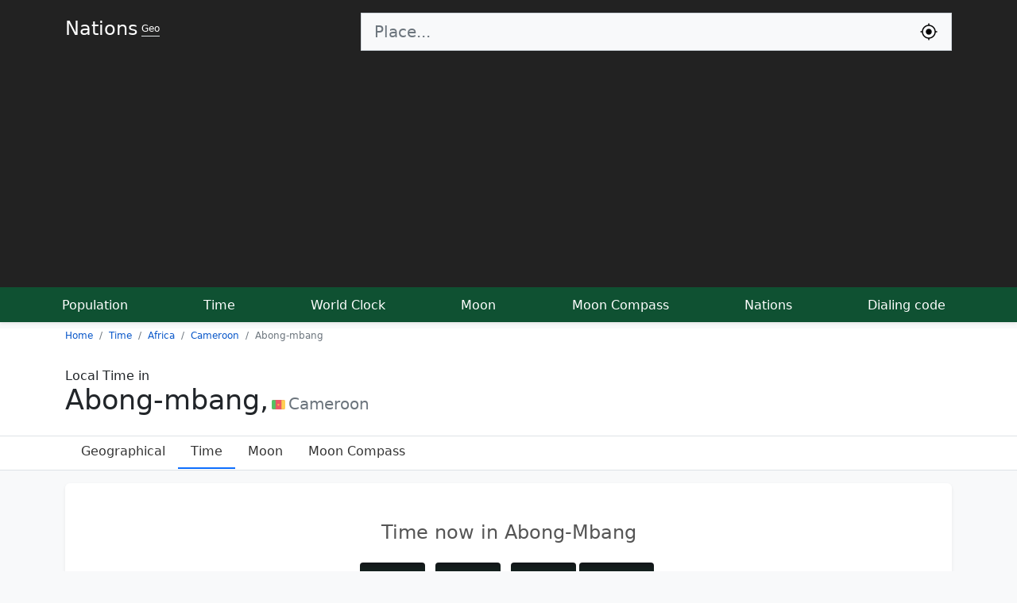

--- FILE ---
content_type: text/html; charset=UTF-8
request_url: https://nationsgeo.com/time/africa/cm/abong-mbang/
body_size: 7084
content:

<!doctype html>
<html lang="en">
<head>
<meta charset="utf-8">
<title>Local time in Abong-mbang, Cameroon</title>
<meta name="description" content="Local date and time in Abong-mbang, Cameroon with local time name, offset, day length and Daylight-saving time if Abong-mbang uses it or not, Listing the difference in time between Abong-mbang local time and the time in the world major cities">
<meta name="keywords" content="Local time, Abong-mbang, Cameroon, Time zone, Offset, difference, world time, local format, day length, Daylight-saving time, DST">
<link rel="dns-prefetch" href="https://nationsgeo.com">
<meta name="viewport" content="width=device-width, initial-scale=1">
<link rel="icon" href="https://nationsgeo.com/favicon.png" sizes="64x64" type="image/x-icon">
<link rel="canonical" href="https://nationsgeo.com/time/africa/cm/abong-mbang/">
<meta property="og:url" content="https://nationsgeo.com/time/africa/cm/abong-mbang/">
<meta property="og:type" content="website">
<meta property="og:title" content="Local time in Abong-mbang, Cameroon">
<meta property="og:description" content="Local date and time in Abong-mbang, Cameroon with local time name, offset, day length and Daylight-saving time if Abong-mbang uses it or not, Listing the difference in time between Abong-mbang local time and the time in the world major cities">
<meta property="og:image" content="https://nationsgeo.com/images/nationslogo2.png">
<meta name="twitter:card" content="summary"></meta>
<meta name="google-site-verification" content="1TrsN1tGxjQHE3h2eHwR34m1TPMcQfGYbKzzVmfhanQ">
  <link href="https://nationsgeo.com/css/bootstrap.min.css" rel="stylesheet" crossorigin="anonymous">
  <style>
.table {
    --bs-table-striped-bg: rgba(25, 135, 84, 0.05);
    --bs-table-hover-bg: rgba(25, 135, 84, 0.08);
}
    a {
      text-decoration: none;
      color: #0a58ca;
    }
    .text-white{
      color:#ffffff;
    }
    span.t {
      border-radius: 4px;
      padding: 0px 5px;
      color: #fff;
      background: #000;
      background: -webkit-gradient(linear, 0% 0%, 0% 100%, from(#141619), to(#0f5132));
      background: -webkit-linear-gradient(top, #141619, #0f5132);
    }

    .pointer{
      cursor: pointer;
    }
    .nav-scroller {
      position: relative;
      z-index: 2;
      height: 2.75rem;
      overflow-y: hidden;
    }

    .nav-scroller .nav {
      display: flex;
      flex-wrap: nowrap;
      padding-bottom: 1rem;
      margin-top: -1px;
      overflow-x: auto;
      text-align: center;
      white-space: nowrap;
      -webkit-overflow-scrolling: touch;
    }

    .flex-even {
      flex: 1;
    }

    .flag {
      width: 26px;
      height: 18px;
      display: inline-block;
    }

    .flag-sm {
      width: 17.33px;
      height: 12px;
      display: inline-block;
    }

    .flag,
    .flag-sm {
      background: url(//nationsgeo.com/images/flags_responsive.png) no-repeat;
      background-size: 100%;
      background-position: 0 98.347107%;
    }

    .countries li {
      min-width: 200px;
    }

    .locationStatus a {
      color: rgb(68, 68, 68);
    }

    .fs-7 {
      font-size: 0.75rem !important;
    }
    .fs-14 {
      font-size: 14px !important;
    }

    .autocomplete-items {
      margin: 0 auto;
      margin-top: 0px;
      position: absolute;
      border: 1px solid #ced4da;
      border-top: none;
      z-index: 1001;
      top: 100%;
      left: 0;
      right: 0;
      max-height: 500px;
      overflow-y: scroll;
    }

    .autocomplete-items div {
      padding: 10px;
      cursor: pointer;
      background-color: #fff;
      text-align: left;
      font-size: .72em;
    }

    .autocomplete-items div:nth-of-type(even) {
      background: #f2f2f2;
    }

    .autocomplete-items div:hover {
      background-color: #e9e9e9;
    }

    .autocomplete-items div .ciname {
      display: block;
      color: #017cbd;
      line-height: 1.2;
    }

    .autocomplete-items div .flag {
      width: 20px;
      height: 14px;
      border-width: 0;
      margin-right: 5px;
    }

    .a .autocomplete-items div:hover {
      background-color: #e9e9e9;
    }

    .autocomplete-active {
      background-color: DodgerBlue !important;
      color: #ffffff;
    }

    .live {
      animation: blinker 1s linear infinite;
    }

    @keyframes blinker {
      50% {
        opacity: 0;
      }
    }
    table.sortable th{
      cursor: pointer;
    }
    table.sortable th:not(.sorttable_sorted):not(.sorttable_sorted_reverse):not(.sorttable_nosort):after { 
    content: " \25B4\25BE";
}
    @media only screen and (max-width: 600px) {
      .block{
        padding: 10px !important;
      }


    }


  </style>
<script async src="https://pagead2.googlesyndication.com/pagead/js/adsbygoogle.js?client=ca-pub-9184638470810001"
 crossorigin="anonymous"></script>
<meta name="msvalidate.01" content="B3C36D79C0FE795C0E7DB5148707B386" />
<!-- Google tag (gtag.js) -->
<script async src="https://www.googletagmanager.com/gtag/js?id=G-PHZVHVTSVZ"></script>
<script>
  window.dataLayer = window.dataLayer || [];
  function gtag(){dataLayer.push(arguments);}
  gtag('js', new Date());

  gtag('config', 'G-PHZVHVTSVZ');
</script>
</head>

<body class="bg-light">

  <header class="shadow-sm" style="background-color: #222222;">
    <div class="container d-flex flex-wrap justify-content-center pt-2 mb-2 ">
      <a href="/" class="d-flex align-items-center mb-3 mb-lg-0 me-lg-auto text-white" title="Nations Geo get to know nations">
        <span class="fs-4">Nations</span> <span class="fs-7 ms-1 border-bottom">Geo</span>
      </a>
      <form class="col-12 col-lg-8 mb-3 pt-2 mb-lg-0" role="search">
        <div class="input-group input-group-lg">
          <input type="search" class="form-control rounded-0 bg-light border-end-0" id="q" placeholder="Place..." aria-label="Search" autocomplete="off" data-result="topSearch" onkeyup="searchEvent(this);">
          <button class="input-group-text rounded-0 bg-light border-start-0" name="submit" onclick="return myLocation('q');">
          <svg width="24px" height="24px" viewBox="0 0 24 24" fill="none" xmlns="http://www.w3.org/2000/svg">
          <path d="M12 8.25C9.92893 8.25 8.25 9.92893 8.25 12C8.25 14.0711 9.92893 15.75 12 15.75C14.0711 15.75 15.75 14.0711 15.75 12C15.75 9.92893 14.0711 8.25 12 8.25Z" fill="black"/>
          <path fill-rule="evenodd" clip-rule="evenodd" d="M12 1.25C12.4142 1.25 12.75 1.58579 12.75 2V3.28169C16.9842 3.64113 20.3589 7.01581 20.7183 11.25H22C22.4142 11.25 22.75 11.5858 22.75 12C22.75 12.4142 22.4142 12.75 22 12.75H20.7183C20.3589 16.9842 16.9842 20.3589 12.75 20.7183V22C12.75 22.4142 12.4142 22.75 12 22.75C11.5858 22.75 11.25 22.4142 11.25 22V20.7183C7.01581 20.3589 3.64113 16.9842 3.28169 12.75H2C1.58579 12.75 1.25 12.4142 1.25 12C1.25 11.5858 1.58579 11.25 2 11.25H3.28169C3.64113 7.01581 7.01581 3.64113 11.25 3.28169V2C11.25 1.58579 11.5858 1.25 12 1.25ZM4.75 12C4.75 16.0041 7.99594 19.25 12 19.25C16.0041 19.25 19.25 16.0041 19.25 12C19.25 7.99594 16.0041 4.75 12 4.75C7.99594 4.75 4.75 7.99594 4.75 12Z" fill="black"/>
          </svg>
          </button>
        </div>
        <div id="resultLocation" class="text-white"></div>
  </form>
    </div>
    <div class="nav-scroller py-1 mb-2" style="background-color: #0f5132;">
      <nav class="nav d-flex justify-content-between container">
        <a class="nav-link p-2 text-white" href="https://nationsgeo.com/population/" title="World population today">Population</a>
        <a class="nav-link p-2 text-white" href="https://nationsgeo.com/time/" title="Current world time">Time</a>
        <a class="nav-link p-2 text-white" href="https://nationsgeo.com/time/worldclock/" title="World clock">World Clock</a>
        <a class="nav-link p-2 text-white" href="https://nationsgeo.com/moon/" title="Current moon phase">Moon</a>
        <a class="nav-link p-2 text-white" href="https://nationsgeo.com/moon/compass/" title="Current moon position">Moon Compass</a>
        <a class="nav-link p-2 text-white" href="https://nationsgeo.com/geo/" title="World geographical map of nations">Nations</a>
        <a class="nav-link p-2 text-white" href="https://nationsgeo.com/dialingcode/" title="All world countries dialing code">Dialing code</a>
      </nav>
    </div>
  </header>
<div class="bg-body">
<div class="">
<nav class="container">
<ol class="breadcrumb fs-7" itemscope itemtype="https://schema.org/BreadcrumbList">
  <li class="breadcrumb-item" itemprop="itemListElement" itemscope itemtype="https://schema.org/ListItem">
    <a itemprop="item" href="https://nationsgeo.com/"><span itemprop="name">Home</span></a>
    <meta itemprop="position" content="1" />
  </li>
  <li class="breadcrumb-item" itemprop="itemListElement" itemscope itemtype="https://schema.org/ListItem">
    <a itemprop="item" href="https://nationsgeo.com/time/"><span itemprop="name">Time</span></a>
      <meta itemprop="position" content="2" />
  </li>
  <li class="breadcrumb-item" itemprop="itemListElement" itemscope itemtype="https://schema.org/ListItem">
    <a itemprop="item" href="https://nationsgeo.com/time/africa/"><span itemprop="name">Africa</span></a>
      <meta itemprop="position" content="3" />
  </li>
  <li class="breadcrumb-item" itemprop="itemListElement" itemscope itemtype="https://schema.org/ListItem">
    <a itemprop="item" href="https://nationsgeo.com/time/africa/cm/"><span itemprop="name">Cameroon</span></a>
      <meta itemprop="position" content="3" />
  </li>
  <li class="breadcrumb-item active" aria-current="page" itemprop="itemListElement" itemscope itemtype="https://schema.org/ListItem">
  <span itemprop="name">Abong-mbang</span>
      <meta itemprop="position" content="4" /></li>
  </ol>
  </nav>
</div>
<div class="container py-3">
<h1 style="font-size: 35px;"><span class="d-block fs-6">Local Time in</span>
Abong-mbang,<span class="fs-5 fw-normal text-secondary"><i class="flag-sm mx-1 " style="background-position: 0 18.595041%;"></i>Cameroon</span>
</h1>
</div>  


<div class="nav-scroller border-top border-bottom">
<ul class="nav container px-3">
  <li class="nav-item">
    <a class="nav-link" href="https://nationsgeo.com/geo/africa/cm/abong-mbang" style="color:#333;">Geographical</a>
  </li>
  <li class="nav-item">
    <a class="nav-link border-bottom  border-2 border-primary" href="https://nationsgeo.com/time/africa/cm/abong-mbang/" style="color:#333">Time</a>
  </li>
  <li class="nav-item">
    <a class="nav-link" href="https://nationsgeo.com/moon/africa/cm/abong-mbang/" style="color:#333">Moon</a>
  </li>
  <li class="nav-item">
    <a class="nav-link" href="https://nationsgeo.com/moon/africa/cm/abong-mbang/compass/" style="color:#333">Moon Compass</a>
  </li>
</ul>
    </div>

</div>
<main class="container">
    
<div class="my-3 bg-body rounded shadow-sm p-5 text-center "  style="color:#555555">
      <h2 class="fs-4">Time now in Abong-Mbang</h2>
      <div class="d-flex justify-content-center py-3 fs-1" id="liveclock">
        <span class="t px-3">08</span>
        <span>:</span>
        <span class="t px-3">21</span>
        <span>:</span>
        <span class="t px-3">48</span>
        <span class="mx-1 t px-3">AM</span>
      </div>
          <div class="fs-3">Wednesday, January 21, 2026</div>
                    <div>Western Africa Time</div>
              </div>

    <div class="row worldClock">
      <div class="col-md-3 col-sm-3 col-xs-6 py-1">
        <div class="bg-body rounded shadow-sm p-2 text-center">
          <h3>
            <div class="fs-5 text-muted ">
              <span class="d-block fs-1">&#128347;</span>
              Offset
</div>
          </h3>
          <div class="border-top py-2">
          WAT ( <a href="https://nationsgeo.com/time/timezonemap/UTC+1/">UTC+1</a> )
          </div>
        </div>
      </div>
      <div class="col-md-3 col-sm-3 col-xs-6 py-1">
        <div class="bg-body rounded shadow-sm p-2 text-center">
          <h3>
            <div class="fs-5 text-muted ">
              <span class="d-block fs-1">&#128347;</span>
              DST
</div>
          </h3>
          <div class="border-top py-2">
           Never used          </div>
        </div>
      </div>
      <div class="col-md-3 col-sm-3 col-xs-6 py-1">
        <div class="bg-body rounded shadow-sm p-2 text-center">
          <h3>
            <div class="fs-5 text-muted ">
              <span class="d-block fs-1">&#127779;</span>
              Day Length
            </div>
          </h3>
          <div class="border-top py-2">
            12:39  Hours
          </div>
        </div>
      </div>
      <div class="col-md-3 col-sm-3 col-xs-6 py-1">
        <div class="bg-body rounded shadow-sm p-2 text-center">
          <h3>
            <div class="fs-5 text-muted ">
              <span class="d-block fs-1">&#9788;</span>
              Sun Rise/Set
          </div>
          </h3>
          <div class="border-top py-2">
            06:19 AM/06:17 PM          </div>
        </div>
      </div>
      
    </div>
    <div class="my-3 p-5 bg-body rounded shadow-sm block">
          <table class="table tbDetails">
                          <tr>
              <th>Local Date:</th>
              <td>Mercredi 21 janvier 2026</td>
            </tr>
            <tr>
              <th>Short Date:</th>
              <td>21/01/2026</td>
            </tr>
            <tr>
              <th>Local Time:</th>
              <td>08:21</td>
            </tr>
            <tr>
              <th>Day:</th>
              <td>Wednesday</td>
            </tr>
            <tr>
              <th>Time Name:</th>
              <td><span class="me-1">(WAT)</span>Western Africa Time</td>
            </tr>
            <tr>
              <th>Time Zone:</th>
              <td>Africa/Douala</td>
            </tr>
            <tr>
              <th>Offset:</th>
              <td>UTC+1</td>
            </tr>
                          <tr>
              <th>DST</th>
              <td>Daylight-saving time (DST) mever used with Abong-Mbang time zone.</td>
            </tr>
                          <tr>
              <th>City Coordinates:</th>
              <td>3.9833, 13.17</td>
            </tr>
            <tr>
              <th>Time Format:</th>
              <td>24 Hours Format.</td>
            </tr>
          </table>
          <div class="text-end">
            <i class="fs-6 me-1">Note/</i>The above date and time is based on the local date and time format of Cameroon.
          </div>
    </div>
    
        <div class="my-3 p-5 bg-body rounded shadow-sm block">
      <h2 class="fs-5">Time Difference to major World Cities</h2>
      <div class="row g-0 fs-5">
        <div class="col-md-6 d-flex flex-column align-items-start gap-2">
          <table class="table tbDetails table-striped">
                      <tr>
              <td><a href="https://nationsgeo.com/time/north-america/us/new-york-city/">New York City</a><span class="text-secondary fs-6 mx-1">United States</span></td>
              <td class="text-end">-06:00  Hours</td>
            </tr>
                    <tr>
              <td><a href="https://nationsgeo.com/time/europe/ru/moscow/">Moscow</a><span class="text-secondary fs-6 mx-1">Russia</span></td>
              <td class="text-end">+02:00  Hours</td>
            </tr>
                    <tr>
              <td><a href="https://nationsgeo.com/time/europe/fr/paris/">Paris</a><span class="text-secondary fs-6 mx-1">France</span></td>
              <td class="text-end">+00:00  Hours</td>
            </tr>
                    <tr>
              <td><a href="https://nationsgeo.com/time/europe/gb/london/">London</a><span class="text-secondary fs-6 mx-1">United Kingdom</span></td>
              <td class="text-end">-01:00  Hours</td>
            </tr>
            
          </table>
        </div>
        <div class="col-md-6 d-flex flex-column align-items-start gap-2">
        <table class="table tbDetails table-striped">
                      <tr>
              <td><a href="https://nationsgeo.com/time/asia/jp/tokyo/">Tokyo</a><span class="text-secondary fs-6 mx-1">Japan</span></td>
              <td class="text-end">+08:00  Hours</td>
            </tr>
                    <tr>
              <td><a href="https://nationsgeo.com/time/asia/cn/hong-kong/">Hong Kong</a><span class="text-secondary fs-6 mx-1">China</span></td>
              <td class="text-end">+07:00  Hours</td>
            </tr>
                    <tr>
              <td><a href="https://nationsgeo.com/time/asia/tr/istanbul/">Istanbul</a><span class="text-secondary fs-6 mx-1">Turkey</span></td>
              <td class="text-end">+02:00  Hours</td>
            </tr>
                    <tr>
              <td><a href="https://nationsgeo.com/time/africa/eg/cairo/">Cairo</a><span class="text-secondary fs-6 mx-1">Egypt</span></td>
              <td class="text-end">+01:00  Hours</td>
            </tr>
            
          </table>
        </div>
      </div>


    </div>
    <div class="row worldClock">
            <div class="col-xl-2 col-md-3 col-sm-6 py-1" rel="-4">
        <div class="bg-body rounded shadow-sm p-2 text-center">
          <a href="https://nationsgeo.com/time/north-america/us/new-york-city/" class="fs-5"><span class="flag" style="background-position: 0 93.38843%;"></span> New York City</a>
          <div class="fs-7">Wednesday, January 21, 2026</div>
          <div class="d-flex justify-content-center py-3 fs-4" id="clock-new-york-city">
            <span class="t">02</span>
            <span>:</span>
            <span class="t">21</span>
            <span>:</span>
            <span class="t">48</span>
            <span class="mx-1 t">AM</span>
          </div>
        </div>
      </div>
            <div class="col-xl-2 col-md-3 col-sm-6 py-1" rel="-4">
        <div class="bg-body rounded shadow-sm p-2 text-center">
          <a href="https://nationsgeo.com/time/europe/ru/moscow/" class="fs-5"><span class="flag" style="background-position: 0 75.206612%;"></span> Moscow</a>
          <div class="fs-7">Wednesday, January 21, 2026</div>
          <div class="d-flex justify-content-center py-3 fs-4" id="clock-moscow">
            <span class="t">10</span>
            <span>:</span>
            <span class="t">21</span>
            <span>:</span>
            <span class="t">48</span>
            <span class="mx-1 t">AM</span>
          </div>
        </div>
      </div>
            <div class="col-xl-2 col-md-3 col-sm-6 py-1" rel="-4">
        <div class="bg-body rounded shadow-sm p-2 text-center">
          <a href="https://nationsgeo.com/time/europe/fr/paris/" class="fs-5"><span class="flag" style="background-position: 0 29.752066%;"></span> Paris</a>
          <div class="fs-7">Wednesday, January 21, 2026</div>
          <div class="d-flex justify-content-center py-3 fs-4" id="clock-paris">
            <span class="t">08</span>
            <span>:</span>
            <span class="t">21</span>
            <span>:</span>
            <span class="t">48</span>
            <span class="mx-1 t">AM</span>
          </div>
        </div>
      </div>
            <div class="col-xl-2 col-md-3 col-sm-6 py-1" rel="-4">
        <div class="bg-body rounded shadow-sm p-2 text-center">
          <a href="https://nationsgeo.com/time/europe/gb/london/" class="fs-5"><span class="flag" style="background-position: 0 92.561983%;"></span> London</a>
          <div class="fs-7">Wednesday, January 21, 2026</div>
          <div class="d-flex justify-content-center py-3 fs-4" id="clock-london">
            <span class="t">07</span>
            <span>:</span>
            <span class="t">21</span>
            <span>:</span>
            <span class="t">48</span>
            <span class="mx-1 t">AM</span>
          </div>
        </div>
      </div>
            <div class="col-xl-2 col-md-3 col-sm-6 py-1" rel="-4">
        <div class="bg-body rounded shadow-sm p-2 text-center">
          <a href="https://nationsgeo.com/time/asia/jp/tokyo/" class="fs-5"><span class="flag" style="background-position: 0 44.214876%;"></span> Tokyo</a>
          <div class="fs-7">Wednesday, January 21, 2026</div>
          <div class="d-flex justify-content-center py-3 fs-4" id="clock-tokyo">
            <span class="t">04</span>
            <span>:</span>
            <span class="t">21</span>
            <span>:</span>
            <span class="t">48</span>
            <span class="mx-1 t">PM</span>
          </div>
        </div>
      </div>
            <div class="col-xl-2 col-md-3 col-sm-6 py-1" rel="-4">
        <div class="bg-body rounded shadow-sm p-2 text-center">
          <a href="https://nationsgeo.com/time/asia/cn/hong-kong/" class="fs-5"><span class="flag" style="background-position: 0 19.008264%;"></span> Hong Kong</a>
          <div class="fs-7">Wednesday, January 21, 2026</div>
          <div class="d-flex justify-content-center py-3 fs-4" id="clock-hong-kong">
            <span class="t">03</span>
            <span>:</span>
            <span class="t">21</span>
            <span>:</span>
            <span class="t">48</span>
            <span class="mx-1 t">PM</span>
          </div>
        </div>
      </div>
          </div>


  </main>
  <script>
    function leftZero(val){
      return ('0' + val).slice(-2);
    }
    function getTimeByTimeZone(offset,element){
      var d = new Date();
    var utc = d.getTime() + (d.getTimezoneOffset() * 60000);
    var thecitytimenow = new Date(utc + (3600000*offset));
    
    var elem = document.getElementById(element).getElementsByTagName('span');
    elem[0].innerHTML = leftZero((thecitytimenow.getHours()% 12 || 12));
    elem[2].innerHTML = leftZero(thecitytimenow.getMinutes());
    elem[4].innerHTML = leftZero(thecitytimenow.getSeconds());
    var ampm = (thecitytimenow.getHours() >= 12) ? "PM" : "AM";
    elem[5].innerHTML = ampm;
    }
    var city_offset = 1;
    var myVar = setInterval(myTimer, 1000); 
    function myTimer() {
      getTimeByTimeZone(city_offset,"liveclock");
            getTimeByTimeZone(-5,"clock-new-york-city");
              getTimeByTimeZone(3,"clock-moscow");
              getTimeByTimeZone(1,"clock-paris");
              getTimeByTimeZone(0,"clock-london");
              getTimeByTimeZone(9,"clock-tokyo");
              getTimeByTimeZone(8,"clock-hong-kong");
              //getTimeByTimeZone(3,"jeddahclock");
      //getTimeByTimeZone(2,"ammanclock");
    }
  </script>
  
  <div class="container">
    <footer class="py-3 my-4">
      <ul class="nav justify-content-center border-bottom pb-3 mb-3">
        <li class="nav-item"><a href="https://nationsgeo.com/privacypolicy/" class="nav-link px-2 text-muted">Privacy Policy</a></li>
        <li class="nav-item"><span class="nav-link px-2 text-muted">Geo V1.6.2224</span></li>
      </ul>
      <p class="text-center text-muted">© 2026 Nations GEO, Education, Server 3</p>
    </footer>
  </div>


  
  <script>

function appJs(jsFile) {
var element = document.createElement("script");
element.src = jsFile;
document.body.appendChild(element);
return element;
}
function appCss(cssFile) {
var element  = document.createElement('link');
element.rel  = 'stylesheet';
element.type = 'text/css';
element.href = cssFile;
element.media = 'all';
document.body.appendChild(element);
return element;
}



      var siteURL = 'https://nationsgeo.com';
      var timeVar;
      var inpSearch;
      function searchEvent(inp) {
        inpSearch = inp;
        if (inp.value.trim().length <= 1) {
          return false;
        }
        var tResult = inp.dataset.result;
        clearTimeout(timeVar);
        timeVar = setTimeout(function() {
          httpAjax(siteURL + "/ajax.php?do=localsearch&keyword=" + inp.value.toLowerCase()+"&tResult="+tResult, null, function(res) {
            switch(tResult){
              case "worldClock":
                appendResult2(inp, res);
              break;
              case "moonCompass":
                appendResultCompass(inp,res);
                break;
              default:
              appendResult(inp, res);
                break;
            }
          });
        }, 500);
       }
      function appendResult(inp, res) {
        var arr = res;
        var a, b, i, val = inp.value;
        a = document.getElementById(inp.id + "autocomplete-list");
        if (a) {
          a.innerHTML = "";
        } else {
          a = document.createElement("DIV");
          a.setAttribute("id", inp.id + "autocomplete-list");
          a.setAttribute("class", "autocomplete-items");
        }

        inp.parentNode.appendChild(a);
        for (i = 0; i < arr.length; i++) {
          b = document.createElement("DIV");
          b.innerHTML += '<span class="ciname">' + arr[i].city + '</span><span class="flag" style="background-position: ' + arr[i].flag + '"></span><span>' + arr[i].country + '</span>';
          b.innerHTML += "<input type='hidden' value='" + JSON.stringify(arr[i]) + "'>";
          b.addEventListener("click", function(e) {
            var selectedVal = JSON.parse(this.getElementsByTagName("input")[0].value);
            inp.value = selectedVal.alies;
            closeAllLists();
            var fullURL = selectedVal.ci_url;
            window.location.href = fullURL;
          });
          a.appendChild(b);
        }
      }

      function closeAllLists(elmnt) {
        var x = document.getElementsByClassName("autocomplete-items");
        for (var i = 0; i < x.length; i++) {
          if (elmnt != x[i] && elmnt != inpSearch) {
            x[i].parentNode.removeChild(x[i]);
          }
        }
      }
      document.addEventListener("click", function(e) {
        closeAllLists(e.target);
      });
      
        var strObj = {
          sorryaddressnotfound: "Sorry we can't find your address",
          writecitynamenotonlycountryname: "Sorry you should write city name too or address not only the country name.",
          searchingagin: "Searching again",
          sorryerrorhappend: "Sorry a problem occurred please try again ...",
          loadingyourlocation: "Finding your location, please wait ...",
          allowfindinglocation: "Please allow us permission to find your location.",
          sorrydatanotexisit: "Sorry location information unavailable",
          itstakingalogintime: "The process took a long time please try again",
          unknownerrorhapened: "Sorry! an unknown error, Please try again.",
          yourbrowsernotsupport: "Sorry, your browser does not support finding location .",
          searcingpleasewaite: "Searching, please wait",
          youshouldwritecitynameoraddress: "Sorry, you must type the name of the city or address ...",
          pleasewaite: "Please waite ..."
        };
      var resultSearch = document.getElementById("resultLocation");
      var urlforseach = "";
      var trytimes = 0;

      function searchArrayOfObjects(nameKey, myArray) {
        for (var i = 0; i < myArray.length; i++) {
          if (myArray[i].types[0] === nameKey) {
            return myArray[i];
          }
        }
        return false;
      }

      function httpAjax(url, parm, mFunction) {
        var xhttp = new XMLHttpRequest();
        xhttp.onreadystatechange = function() {
          if (this.readyState == 4 && this.status == 200) {
            mFunction(JSON.parse(this.responseText));
          }
        };
        var str = "";
        if (parm != null) {
          for (var key in parm) {
            if (str != "") {
              str += "&";
            }
            str += key + "=" + encodeURIComponent(parm[key]).trim();
          }
        }
        xhttp.open("GET", url + str, true);
        xhttp.send();

      }

      function myLocation(inpId) {
      var inp = document.getElementById(inpId);
      var tResult = inp.dataset.result;
      var resultSearch = document.getElementById(inpId + "resultLocation");
        if (resultSearch) {
          resultSearch.innerHTML = "";
        } else {
          resultSearch = document.createElement("DIV");
          resultSearch.setAttribute("id", inpId + "resultLocation");
          resultSearch.setAttribute("class", "bg-dark text-white");
        }
        inp.parentNode.parentNode.appendChild(resultSearch);
     resultSearch.innerHTML =  strObj.loadingyourlocation + ' ...';
     if (navigator.geolocation) {
        navigator.geolocation.getCurrentPosition(function(position) {
         var localReqParm = {do:'localsearch',lat: parseFloat(position.coords.latitude), lng: parseFloat(position.coords.longitude),tResult:tResult};
         httpAjax(siteURL+"/ajax.php?",localReqParm,function(res){
          resultSearch.innerHTML = "";
          switch(tResult){
              case "worldClock":
                appendResult2(inp, res);
              break;
              case "moonCompass":
                appendResultCompass(inp,res);
                break;
              default:
              appendResult(inp, res);
                break;
            }
         });



},function(error){
       switch(error.code) {
        case error.PERMISSION_DENIED:
            resultSearch.innerHTML = strObj.allowfindinglocation;
            break;
        case error.POSITION_UNAVAILABLE:
            resultSearch.innerHTML = strObj.sorrydatanotexisit;
            break;
        case error.TIMEOUT:
            resultSearch.innerHTML = strObj.itstakingalogintime;
            break;
        case error.UNKNOWN_ERROR:
            resultSearch.innerHTML = strObj.unknownerrorhapened;
            break;
    }
        });
    } else {
        resultSearch.innerHTML = strObj.yourbrowsernotsupport;
    }
return false;
     }

    </script>
  
                
                </body>

</html>

--- FILE ---
content_type: text/html; charset=utf-8
request_url: https://www.google.com/recaptcha/api2/aframe
body_size: 266
content:
<!DOCTYPE HTML><html><head><meta http-equiv="content-type" content="text/html; charset=UTF-8"></head><body><script nonce="_7o47X5u9uoGhV4Csf2HyA">/** Anti-fraud and anti-abuse applications only. See google.com/recaptcha */ try{var clients={'sodar':'https://pagead2.googlesyndication.com/pagead/sodar?'};window.addEventListener("message",function(a){try{if(a.source===window.parent){var b=JSON.parse(a.data);var c=clients[b['id']];if(c){var d=document.createElement('img');d.src=c+b['params']+'&rc='+(localStorage.getItem("rc::a")?sessionStorage.getItem("rc::b"):"");window.document.body.appendChild(d);sessionStorage.setItem("rc::e",parseInt(sessionStorage.getItem("rc::e")||0)+1);localStorage.setItem("rc::h",'1768980110875');}}}catch(b){}});window.parent.postMessage("_grecaptcha_ready", "*");}catch(b){}</script></body></html>